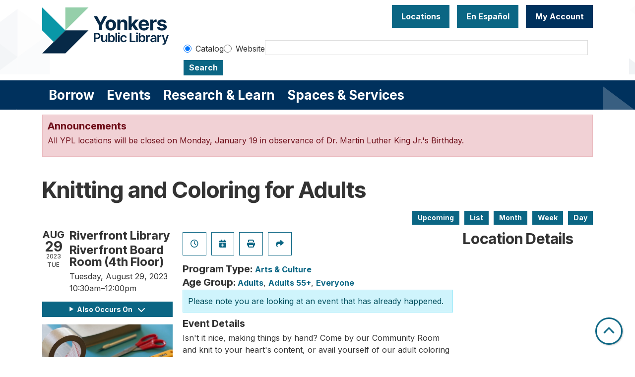

--- FILE ---
content_type: text/html; charset=UTF-8
request_url: https://www.ypl.org/event/knitting-and-coloring-adults-75
body_size: 13137
content:
<!DOCTYPE html>
<html lang="en" dir="ltr" prefix="og: https://ogp.me/ns#">
  <head>
    <meta charset="utf-8" />
<meta name="description" content="Isn&#039;t it nice, making things by hand? Come by our Community Room and knit to your heart&#039;s content, or avail yourself of our adult coloring books. All levels of knitting skill are welcome, and patterns will be provided." />
<link rel="canonical" href="https://www.ypl.org/event/knitting-and-coloring-adults-75" />
<meta property="og:site_name" content="Yonkers Public Library" />
<meta property="og:type" content="website" />
<meta property="og:title" content="Knitting and Coloring for Adults" />
<meta property="og:description" content="Isn&#039;t it nice, making things by hand? Come by our Community Room and knit to your heart&#039;s content, or avail yourself of our adult coloring books. All levels of knitting skill are welcome, and patterns will be provided. Relax, socialize and connect with your neighbors at YPL." />
<meta name="Generator" content="Drupal 11 (https://www.drupal.org)" />
<meta name="MobileOptimized" content="width" />
<meta name="HandheldFriendly" content="true" />
<meta name="viewport" content="width=device-width, initial-scale=1.0" />
<script type="application/ld+json">{
    "@context": "https://schema.org",
    "@type": "Event",
    "name": "Knitting and Coloring for Adults",
    "description": "<p>Isn't it nice, making things by hand? Come by our Community Room and knit to your heart's content, or avail yourself of our adult coloring books. All levels of knitting skill are welcome, and patterns will be provided. Relax, socialize and connect with your neighbors at YPL.</p>\r\n",
    "startDate": "2023-08-29T10:30:00-04:00",
    "endDate": "2023-08-29T12:00:00-04:00",
    "eventStatus": "https://schema.org/EventScheduled",
    "eventAttendanceMode": "https://schema.org/OfflineEventAttendanceMode",
    "location": {
        "@type": "Place",
        "name": "Yonkers Public Library",
        "address": {
            "@type": "PostalAddress",
            "streetAddress": "One Larkin Center",
            "addressLocality": "Yonkers",
            "addressRegion": "NY",
            "postalCode": "10701",
            "addressCountry": "US"
        }
    },
    "organizer": {
        "@type": "Organization",
        "name": "Yonkers Public Library",
        "url": "https://www.ypl.org/"
    }
}</script>
<link rel="icon" href="/themes/custom/website_theme/favicon.ico" type="image/vnd.microsoft.icon" />
<link rel="alternate" hreflang="en" href="https://www.ypl.org/event/knitting-and-coloring-adults-75" />

    <title>Knitting and Coloring for Adults | Yonkers Public Library</title>
        <style>
      :root {
        --calendar-theme-external-link-content: "Opens\20 in\20 a\20 new\20 tab\3A \20 ";
      }
    </style>
    <link rel="stylesheet" media="all" href="/modules/custom/lm_search_block/css/form.css?t8zows" />
<link rel="stylesheet" media="all" href="/core/assets/vendor/jquery.ui/themes/base/core.css?t8zows" />
<link rel="stylesheet" media="all" href="/core/assets/vendor/jquery.ui/themes/base/controlgroup.css?t8zows" />
<link rel="stylesheet" media="all" href="/core/assets/vendor/jquery.ui/themes/base/checkboxradio.css?t8zows" />
<link rel="stylesheet" media="all" href="/core/assets/vendor/jquery.ui/themes/base/resizable.css?t8zows" />
<link rel="stylesheet" media="all" href="/core/assets/vendor/jquery.ui/themes/base/button.css?t8zows" />
<link rel="stylesheet" media="all" href="/core/assets/vendor/jquery.ui/themes/base/dialog.css?t8zows" />
<link rel="stylesheet" media="all" href="/core/misc/components/progress.module.css?t8zows" />
<link rel="stylesheet" media="all" href="/core/misc/components/ajax-progress.module.css?t8zows" />
<link rel="stylesheet" media="all" href="/core/modules/system/css/components/align.module.css?t8zows" />
<link rel="stylesheet" media="all" href="/core/modules/system/css/components/container-inline.module.css?t8zows" />
<link rel="stylesheet" media="all" href="/core/modules/system/css/components/clearfix.module.css?t8zows" />
<link rel="stylesheet" media="all" href="/core/modules/system/css/components/hidden.module.css?t8zows" />
<link rel="stylesheet" media="all" href="/core/modules/system/css/components/js.module.css?t8zows" />
<link rel="stylesheet" media="all" href="/core/modules/ckeditor5/css/ckeditor5.dialog.fix.css?t8zows" />
<link rel="stylesheet" media="all" href="/core/modules/views/css/views.module.css?t8zows" />
<link rel="stylesheet" media="all" href="/core/assets/vendor/jquery.ui/themes/base/theme.css?t8zows" />
<link rel="stylesheet" media="all" href="/modules/custom/library_calendar/lc_calendar_theme/css/base.css?t8zows" />
<link rel="stylesheet" media="all" href="/modules/custom/library_calendar/lc_calendar_theme/css/state.css?t8zows" />
<link rel="stylesheet" media="all" href="/modules/custom/library_calendar/lc_calendar_theme/css/components/announcements.css?t8zows" />
<link rel="stylesheet" media="all" href="/modules/custom/library_calendar/lc_calendar_theme/css/components/event-actions.css?t8zows" />
<link rel="stylesheet" media="all" href="/modules/custom/library_calendar/lc_calendar_theme/css/components/date-icon.css?t8zows" />
<link rel="stylesheet" media="all" href="/modules/custom/library_calendar/lc_calendar_theme/css/components/events.css?t8zows" />
<link rel="stylesheet" media="all" href="/modules/custom/library_calendar/lc_calendar_theme/css/components/event-full.css?t8zows" />
<link rel="stylesheet" media="all" href="/modules/custom/library_calendar/lc_calendar_theme/css/components/menu-tasks.css?t8zows" />
<link rel="stylesheet" media="all" href="/themes/custom/calendar_theme/node_modules/%40fortawesome/fontawesome-free/css/all.min.css?t8zows" />
<link rel="stylesheet" media="all" href="/themes/custom/website_theme/css/style?t8zows" />

    
  </head>
    <body class="path-node page-node-type-lc-event no-js" data-bs-no-jquery>
        <a href="#main-content" class="visually-hidden focusable skip-link">
      Skip to main content
    </a>
    
      <div class="dialog-off-canvas-main-canvas" data-off-canvas-main-canvas>
    
<header class="header">
      <div class="position-relative">
      <div class="container">
        <div class="row">
                      <div class="col-12 col-lg-3 branding-col">
                <div>
    
<div id="block-website-theme-site-branding" class="block block-system block-system-branding-block position-relative">
  
    
        
              
    <a class="site-logo" href="/" rel="home">
      <img src="/sites/default/files/horizontal_fullcolor.svg" alt="Homepage of Yonkers Public Library" fetchpriority="high">
    </a>
  </div>

  </div>

            </div>
          
                      <div class="col-12 col-lg-9 header-content-col">
                <div class="header-content-container">
    
<div id="block-googletranslate" class="block block-block-content block-block-contentfcda16fc-0005-4350-adb8-83ac37b2c77b position-relative">
  
    
      

            <div class="field-container"><div id="google_translate_element"></div>

<script type="text/javascript">
function googleTranslateElementInit() {
new google.translate.TranslateElement({pageLanguage: 'en', includedLanguages:
'en,es,ar,sq,it,ht,pl,uk'}, 'google_translate_element');
}
</script>

<script type="text/javascript" src="//translate.google.com/translate_a/element.js?cb=googleTranslateElementInit"></script></div>
      
  </div>

<div id="block-headerbuttons" class="block block-block-content block-block-contentd6c6c830-a3e4-49ae-92a3-25277eae3112 position-relative">
  
    
      

            <div class="field-container"><a class="btn btn-primary btn-header" href="/locations">
Locations
</a>
<a class="btn btn-primary btn-header" href="/services/en-espanol">
  En Español
</a>

<a class="btn btn-primary-inverted btn-header" href="https://opac.westchesterlibraries.org/MyAccount/Home" target="_blank">
My Account
</a></div>
      
  </div>

<div id="block-googleanalytics" class="block block-block-content block-block-content19b56af5-c61d-44af-8230-363b93890145 position-relative">
  
    
      

            <div class="field-container"><!-- Global site tag (gtag.js) - Google Analytics -->
<script async src="https://www.googletagmanager.com/gtag/js?id=G-NMC1L78GL2"></script>
<script>
window.dataLayer = window.dataLayer || [];
function gtag(){dataLayer.push(arguments);}
gtag('js', new Date());

gtag('config', 'G-NMC1L78GL2');
</script></div>
      
  </div>

  </div>


                              <div class="search-region">
                    <div>
    
<div id="block-website-theme-searchblock" class="block block-lm-search-block block-lm-search position-relative">
  
    
      <form class="lm-search-form" data-drupal-selector="lm-search-form" data-new-tab="catalog" data-new-tab-message="Search results will be opened in a new tab." action="/event/knitting-and-coloring-adults-75" method="post" id="lm-search-form" accept-charset="UTF-8">
  <fieldset class="lm-search-form-target js-form-item form-item js-form-wrapper form-wrapper" id="edit-target">
      <legend>
    <span class="visually-hidden fieldset-legend">Select search target</span>
  </legend>
  <div class="fieldset-wrapper">
            <div class="js-form-item form-group js-form-type-radio form-item-target js-form-item-target form-check">
        
<input data-drupal-selector="edit-target-catalog" type="radio" id="edit-target-catalog" name="target" value="catalog" checked="checked" class="form-radio form-check-input" />

        <label for="edit-target-catalog" class="option form-check-label form-label">Catalog</label>
      </div>
<div class="js-form-item form-group js-form-type-radio form-item-target js-form-item-target form-check">
        
<input data-drupal-selector="edit-target-website" type="radio" id="edit-target-website" name="target" value="website" class="form-radio form-check-input" />

        <label for="edit-target-website" class="option form-check-label form-label">Website</label>
      </div>

              </div>
</fieldset>
<div class="js-form-item form-group js-form-type-textfield form-item-input js-form-item-input form-no-label">
      <label for="edit-input" class="visually-hidden js-form-required form-required form-label">Keywords</label>
        
<input data-placeholder-text-catalog="Enter keywords, title or author to search our online catalog" data-placeholder-text-website="Search for information on ypl.org" data-drupal-selector="edit-input" type="text" id="edit-input" name="input" value="" size="60" maxlength="128" class="form-text required form-control" required="required" />

        </div>

<input data-size="small" data-drupal-selector="edit-submit" type="submit" id="edit-submit" name="op" value="Search" class="button js-form-submit form-submit btn-submit button--primary" />

<input autocomplete="off" data-drupal-selector="form-0gdqtiblaylyac1xhlcmtuwmfxdl-agsaiskxwvg1fu" type="hidden" name="form_build_id" value="form-0GdQTibLayLYAc1XhlCmtuwmfxdl_aGSAIsKxwvg1fU" />

<input data-drupal-selector="edit-lm-search-form" type="hidden" name="form_id" value="lm_search_form" />

</form>

  </div>

  </div>

                </div>
                          </div>
                  </div>
      </div>
    </div>
  
        <div>
    
<div class="navbar-container">
  <div class="container">
    <a href="#block-website-theme-main-menu-skip-link" class="visually-hidden focusable skip-link">
      Skip navigation
    </a>
    <nav id="block-website-theme-main-menu" class="navbar navbar-expand-lg" role="navigation" aria-labelledby="block-website-theme-main-menu-heading">
                                
      <h2 class="visually-hidden" id="block-website-theme-main-menu-heading">Main navigation</h2>
      

            <button aria-controls="block-website-theme-main-menu-collapse" aria-expanded="false" class="navbar-toggler" data-bs-target="#block-website-theme-main-menu-collapse" data-bs-toggle="collapse" type="button">
        <i class="fas fa-bars"></i>

        <span class="visually-hidden">
          Toggle        </span>

        Main Menu      </button>

      <div class="collapse navbar-collapse" id="block-website-theme-main-menu-collapse">
                  


  
            <ul class="nav navbar-nav" role="menu">
    
          
                    
      
      <li class="nav-item dropdown" role="none">
        
        
                          
        <span class="nav-link nav-level-0 has-children" data-nav-level="0" role="menuitem" aria-expanded="false" aria-haspopup="true" aria-controls="dropdown-borrow" data-dropdown="dropdown-borrow" tabindex="0">Borrow</span>

                  <button class="btn d-lg-none" type="button">
            <i class="fas fa-chevron-down" role="presentation"></i>
            <span class="visually-hidden">Open Menu</span>
          </button>

            
      
          <div class="mega-menu-container">
          <ul class="dropdown-menu" id="dropdown-borrow" role="menu">
    
          
      
                    
      <li class="nav-item menu-action menu-action-fas fa-credit-card" role="none">
        
        
        
        <a href="/borrow/get-a-card" class="menu-action menu-action-fas fa-credit-card nav-link nav-level-1" data-nav-level="1" role="menuitem" data-drupal-link-system-path="node/9">Get a Library Card</a>

              </li>
          
                    
      
      <li class="nav-item dropdown" role="none">
        
        
                          
        <span class="nav-link nav-level-1 has-children" data-nav-level="1" role="menuitem" aria-expanded="false" aria-haspopup="true" aria-controls="dropdown-books-more" data-dropdown="dropdown-books-more" tabindex="0">Books &amp; More</span>

                  <button class="btn d-lg-none" type="button">
            <i class="fas fa-chevron-down" role="presentation"></i>
            <span class="visually-hidden">Open Menu</span>
          </button>

            
      
          <ul class="dropdown-menu" id="dropdown-books-more" role="menu">
    
          
      
      
      <li class="nav-item" role="none">
        
        
        
        <a href="https://yonkers.aspendiscovery.org/?browseCategory=westchester_onorder" class="nav-link nav-level-2" data-nav-level="2" role="menuitem">Search Catalog</a>

              </li>
          
      
      
      <li class="nav-item" role="none">
        
        
        
        <a href="/things" class="nav-link nav-level-2" data-nav-level="2" role="menuitem" data-drupal-link-system-path="things">Library of Things</a>

              </li>
          
      
      
      <li class="nav-item" role="none">
        
        
        
        <a href="/passes" class="nav-link nav-level-2" data-nav-level="2" role="menuitem" data-drupal-link-system-path="passes">Museum Passes</a>

              </li>
        </ul>

      
              </li>
          
                    
      
      <li class="nav-item dropdown" role="none">
        
        
                          
        <span class="nav-link nav-level-1 has-children" data-nav-level="1" role="menuitem" aria-expanded="false" aria-haspopup="true" aria-controls="dropdown-stream-download" data-dropdown="dropdown-stream-download" tabindex="0">Stream &amp; Download</span>

                  <button class="btn d-lg-none" type="button">
            <i class="fas fa-chevron-down" role="presentation"></i>
            <span class="visually-hidden">Open Menu</span>
          </button>

            
      
          <ul class="dropdown-menu" id="dropdown-stream-download" role="menu">
    
          
      
      
      <li class="nav-item" role="none">
        
        
        
        <a href="/borrow/ebooks-audiobooks" class="nav-link nav-level-2" data-nav-level="2" role="menuitem" data-drupal-link-system-path="node/8">eBooks &amp; Audiobooks</a>

              </li>
          
      
      
      <li class="nav-item" role="none">
        
        
        
        <a href="/resources?field_db_type_target_id%5B323%5D=323" class="nav-link nav-level-2" data-nav-level="2" role="menuitem" data-drupal-link-query="{&quot;field_db_type_target_id&quot;:{&quot;323&quot;:&quot;323&quot;}}" data-drupal-link-system-path="resources">Magazines &amp; Newspapers</a>

              </li>
          
      
      
      <li class="nav-item" role="none">
        
        
        
        <a href="/resources?body_value=&amp;field_db_type_target_id%5B378%5D=378" class="nav-link nav-level-2" data-nav-level="2" role="menuitem" data-drupal-link-query="{&quot;body_value&quot;:&quot;&quot;,&quot;field_db_type_target_id&quot;:{&quot;378&quot;:&quot;378&quot;}}" data-drupal-link-system-path="resources">Movies &amp; TV</a>

              </li>
          
      
      
      <li class="nav-item" role="none">
        
        
        
        <a href="/resources?body_value=&amp;field_db_type_target_id%5B377%5D=377" class="nav-link nav-level-2" data-nav-level="2" role="menuitem" data-drupal-link-query="{&quot;body_value&quot;:&quot;&quot;,&quot;field_db_type_target_id&quot;:{&quot;377&quot;:&quot;377&quot;}}" data-drupal-link-system-path="resources">Music</a>

              </li>
        </ul>

      
              </li>
          
                    
      
      <li class="nav-item dropdown" role="none">
        
        
                          
        <span class="nav-link nav-level-1 has-children" data-nav-level="1" role="menuitem" aria-expanded="false" aria-haspopup="true" aria-controls="dropdown-account-services" data-dropdown="dropdown-account-services" tabindex="0">Account Services</span>

                  <button class="btn d-lg-none" type="button">
            <i class="fas fa-chevron-down" role="presentation"></i>
            <span class="visually-hidden">Open Menu</span>
          </button>

            
      
          <ul class="dropdown-menu" id="dropdown-account-services" role="menu">
    
          
      
      
      <li class="nav-item" role="none">
        
        
        
        <a href="/borrow/get-a-card" class="nav-link nav-level-2" data-nav-level="2" role="menuitem" data-drupal-link-system-path="node/9">Get a Library Card</a>

              </li>
          
      
      
      <li class="nav-item" role="none">
        
        
        
        <a href="/borrow/library-by-mail" class="nav-link nav-level-2" data-nav-level="2" role="menuitem" data-drupal-link-system-path="node/10">Library-by-Mail</a>

              </li>
          
      
      
      <li class="nav-item" role="none">
        
        
        
        <a href="/services/borrowing" class="nav-link nav-level-2" data-nav-level="2" role="menuitem" data-drupal-link-system-path="node/119">Borrowing Information</a>

              </li>
          
      
      
      <li class="nav-item" role="none">
        
        
        
        <a href="/form/suggest-a-purchase" class="nav-link nav-level-2" data-nav-level="2" role="menuitem" data-drupal-link-system-path="webform/suggest_a_purchase">Suggest a purchase</a>

              </li>
          
      
      
      <li class="nav-item" role="none">
        
        
        
        <a href="/borrow/staff-picks" class="nav-link nav-level-2" data-nav-level="2" role="menuitem" data-drupal-link-system-path="node/12">Staff Picks</a>

              </li>
        </ul>

      
              </li>
        </ul>

          </div>
      
              </li>
          
                    
      
      <li class="nav-item dropdown" role="none">
        
        
                          
        <span class="nav-link nav-level-0 has-children" data-nav-level="0" role="menuitem" aria-expanded="false" aria-haspopup="true" aria-controls="dropdown-events" data-dropdown="dropdown-events" tabindex="0">Events</span>

                  <button class="btn d-lg-none" type="button">
            <i class="fas fa-chevron-down" role="presentation"></i>
            <span class="visually-hidden">Open Menu</span>
          </button>

            
      
          <div class="mega-menu-container">
          <ul class="dropdown-menu" id="dropdown-events" role="menu">
    
          
      
                    
      <li class="nav-item menu-action menu-action-fas fa-calendar-alt" role="none">
        
        
        
        <a href="/events" class="menu-action menu-action-fas fa-calendar-alt nav-link nav-level-1" data-nav-level="1" role="menuitem" data-drupal-link-system-path="events">Events Calendar</a>

              </li>
          
                    
      
      <li class="nav-item dropdown" role="none">
        
        
                          
        <span class="nav-link nav-level-1 has-children" data-nav-level="1" role="menuitem" aria-expanded="false" aria-haspopup="true" aria-controls="dropdown-by-age" data-dropdown="dropdown-by-age" tabindex="0">By Age</span>

                  <button class="btn d-lg-none" type="button">
            <i class="fas fa-chevron-down" role="presentation"></i>
            <span class="visually-hidden">Open Menu</span>
          </button>

            
      
          <ul class="dropdown-menu" id="dropdown-by-age" role="menu">
    
          
      
      
      <li class="nav-item" role="none">
        
        
        
        <a href="/events/month?age_groups%5B178%5D=178" class="nav-link nav-level-2" data-nav-level="2" role="menuitem" data-drupal-link-query="{&quot;age_groups&quot;:{&quot;178&quot;:&quot;178&quot;}}" data-drupal-link-system-path="events/month">Babies &amp; Toddlers</a>

              </li>
          
      
      
      <li class="nav-item" role="none">
        
        
        
        <a href="/events/month?age_groups%5B179%5D=179" class="nav-link nav-level-2" data-nav-level="2" role="menuitem" data-drupal-link-query="{&quot;age_groups&quot;:{&quot;179&quot;:&quot;179&quot;}}" data-drupal-link-system-path="events/month">Kids</a>

              </li>
          
      
      
      <li class="nav-item" role="none">
        
        
        
        <a href="/events/month?age_groups%5B4%5D=4" class="nav-link nav-level-2" data-nav-level="2" role="menuitem" data-drupal-link-query="{&quot;age_groups&quot;:{&quot;4&quot;:&quot;4&quot;}}" data-drupal-link-system-path="events/month">Teens</a>

              </li>
          
      
      
      <li class="nav-item" role="none">
        
        
        
        <a href="/events/month?age_groups%5B5%5D=5" class="nav-link nav-level-2" data-nav-level="2" role="menuitem" data-drupal-link-query="{&quot;age_groups&quot;:{&quot;5&quot;:&quot;5&quot;}}" data-drupal-link-system-path="events/month">Adults</a>

              </li>
          
      
      
      <li class="nav-item" role="none">
        
        
        
        <a href="/events/month?age_groups%5B183%5D=183" class="nav-link nav-level-2" data-nav-level="2" role="menuitem" data-drupal-link-query="{&quot;age_groups&quot;:{&quot;183&quot;:&quot;183&quot;}}" data-drupal-link-system-path="events/month">Adults (55+)</a>

              </li>
        </ul>

      
              </li>
          
                    
      
      <li class="nav-item dropdown" role="none">
        
        
                          
        <span class="nav-link nav-level-1 has-children" data-nav-level="1" role="menuitem" aria-expanded="false" aria-haspopup="true" aria-controls="dropdown-popular-programs" data-dropdown="dropdown-popular-programs" tabindex="0">Popular Programs</span>

                  <button class="btn d-lg-none" type="button">
            <i class="fas fa-chevron-down" role="presentation"></i>
            <span class="visually-hidden">Open Menu</span>
          </button>

            
      
          <ul class="dropdown-menu" id="dropdown-popular-programs" role="menu">
    
          
      
      
      <li class="nav-item" role="none">
        
        
        
        <a href="/events" class="nav-link nav-level-2" data-nav-level="2" role="menuitem" data-drupal-link-system-path="events">All events</a>

              </li>
          
      
      
      <li class="nav-item" role="none">
        
        
        
        <a href="https://yonkerspl.beanstack.org/reader365" class="nav-link nav-level-2" data-nav-level="2" role="menuitem">Beanstack Reading Challenges</a>

              </li>
          
      
      
      <li class="nav-item" role="none">
        
        
        
        <a href="/events/month?program_types%5B104%5D=104" class="nav-link nav-level-2" data-nav-level="2" role="menuitem" data-drupal-link-query="{&quot;program_types&quot;:{&quot;104&quot;:&quot;104&quot;}}" data-drupal-link-system-path="events/month">Computer Classes</a>

              </li>
          
      
      
      <li class="nav-item" role="none">
        
        
        
        <a href="/events/month?program_types%5B222%5D=222" class="nav-link nav-level-2" data-nav-level="2" role="menuitem" data-drupal-link-query="{&quot;program_types&quot;:{&quot;222&quot;:&quot;222&quot;}}" data-drupal-link-system-path="events/month">En Español</a>

              </li>
          
      
      
      <li class="nav-item" role="none">
        
        
        
        <a href="https://www.ypl.org/taxinformation" class="nav-link nav-level-2" data-nav-level="2" role="menuitem">Tax Prep</a>

              </li>
          
      
      
      <li class="nav-item" role="none">
        
        
        
        <a href="https://libraryc.org/ypl" class="nav-link nav-level-2" data-nav-level="2" role="menuitem">Virtual Author Talks</a>

              </li>
        </ul>

      
              </li>
          
                    
      
      <li class="nav-item dropdown" role="none">
        
        
                          
        <span class="nav-link nav-level-1 has-children" data-nav-level="1" role="menuitem" aria-expanded="false" aria-haspopup="true" aria-controls="dropdown-by-branch" data-dropdown="dropdown-by-branch" tabindex="0">By Branch</span>

                  <button class="btn d-lg-none" type="button">
            <i class="fas fa-chevron-down" role="presentation"></i>
            <span class="visually-hidden">Open Menu</span>
          </button>

            
      
          <ul class="dropdown-menu" id="dropdown-by-branch" role="menu">
    
          
      
      
      <li class="nav-item" role="none">
        
        
        
        <a href="/events/month?branches%5B94%5D=94" class="nav-link nav-level-2" data-nav-level="2" role="menuitem" data-drupal-link-query="{&quot;branches&quot;:{&quot;94&quot;:&quot;94&quot;}}" data-drupal-link-system-path="events/month">Crestwood Library</a>

              </li>
          
      
      
      <li class="nav-item" role="none">
        
        
        
        <a href="/events/month?branches%5B86%5D=86" class="nav-link nav-level-2" data-nav-level="2" role="menuitem" data-drupal-link-query="{&quot;branches&quot;:{&quot;86&quot;:&quot;86&quot;}}" data-drupal-link-system-path="events/month">Riverfront Library</a>

              </li>
          
      
      
      <li class="nav-item" role="none">
        
        
        
        <a href="/events/month?branches%5B93%5D=93" class="nav-link nav-level-2" data-nav-level="2" role="menuitem" data-drupal-link-query="{&quot;branches&quot;:{&quot;93&quot;:&quot;93&quot;}}" data-drupal-link-system-path="events/month">Will Library</a>

              </li>
          
      
      
      <li class="nav-item" role="none">
        
        
        
        <a href="/events/month?branches%5B156%5D=156" class="nav-link nav-level-2" data-nav-level="2" role="menuitem" data-drupal-link-query="{&quot;branches&quot;:{&quot;156&quot;:&quot;156&quot;}}" data-drupal-link-system-path="events/month">Virtual</a>

              </li>
        </ul>

      
              </li>
        </ul>

          </div>
      
              </li>
          
                    
      
      <li class="nav-item dropdown" role="none">
        
        
                          
        <span class="nav-link nav-level-0 has-children" data-nav-level="0" role="menuitem" aria-expanded="false" aria-haspopup="true" aria-controls="dropdown-research-learn" data-dropdown="dropdown-research-learn" tabindex="0">Research &amp; Learn</span>

                  <button class="btn d-lg-none" type="button">
            <i class="fas fa-chevron-down" role="presentation"></i>
            <span class="visually-hidden">Open Menu</span>
          </button>

            
      
          <div class="mega-menu-container">
          <ul class="dropdown-menu" id="dropdown-research-learn" role="menu">
    
          
      
                    
      <li class="nav-item menu-action menu-action-fas fa-laptop" role="none">
        
        
        
        <a href="/resources" class="menu-action menu-action-fas fa-laptop nav-link nav-level-1" data-nav-level="1" role="menuitem" data-drupal-link-system-path="resources">All Resources</a>

              </li>
          
                    
      
      <li class="nav-item dropdown" role="none">
        
        
                          
        <span class="nav-link nav-level-1 has-children" data-nav-level="1" role="menuitem" aria-expanded="false" aria-haspopup="true" aria-controls="dropdown-digital-resources" data-dropdown="dropdown-digital-resources" tabindex="0">Digital Resources</span>

                  <button class="btn d-lg-none" type="button">
            <i class="fas fa-chevron-down" role="presentation"></i>
            <span class="visually-hidden">Open Menu</span>
          </button>

            
      
          <ul class="dropdown-menu" id="dropdown-digital-resources" role="menu">
    
          
      
      
      <li class="nav-item" role="none">
        
        
        
        <a href="/resources" class="nav-link nav-level-2" data-nav-level="2" role="menuitem" data-drupal-link-system-path="resources">All Digital Resources</a>

              </li>
          
      
      
      <li class="nav-item" role="none">
        
        
        
        <a href="/resources?body_value=&amp;field_resource_subject_target_id%5B313%5D=313" class="nav-link nav-level-2" data-nav-level="2" role="menuitem" data-drupal-link-query="{&quot;body_value&quot;:&quot;&quot;,&quot;field_resource_subject_target_id&quot;:{&quot;313&quot;:&quot;313&quot;}}" data-drupal-link-system-path="resources">Popular/Featured Resources</a>

              </li>
          
      
      
      <li class="nav-item" role="none">
        
        
        
        <a href="/resources?field_db_type_target_id%5B351%5D=351" class="nav-link nav-level-2" data-nav-level="2" role="menuitem" data-drupal-link-query="{&quot;field_db_type_target_id&quot;:{&quot;351&quot;:&quot;351&quot;}}" data-drupal-link-system-path="resources">En Español</a>

              </li>
          
      
      
      <li class="nav-item" role="none">
        
        
        
        <a href="/resources?field_db_type_target_id%5B307%5D=307" class="nav-link nav-level-2" data-nav-level="2" role="menuitem" data-drupal-link-query="{&quot;field_db_type_target_id&quot;:{&quot;307&quot;:&quot;307&quot;}}" data-drupal-link-system-path="resources">Online Learning</a>

              </li>
          
      
      
      <li class="nav-item" role="none">
        
        
        
        <a href="/services/homework-help" class="nav-link nav-level-2" data-nav-level="2" role="menuitem">Homework Help</a>

              </li>
          
      
      
      <li class="nav-item" role="none">
        
        
        
        <a href="https://www.ypl.org/taxinformation" class="nav-link nav-level-2" data-nav-level="2" role="menuitem">Tax Prep</a>

              </li>
        </ul>

      
              </li>
          
                    
      
      <li class="nav-item dropdown" role="none">
        
        
                          
        <span class="nav-link nav-level-1 has-children" data-nav-level="1" role="menuitem" aria-expanded="false" aria-haspopup="true" aria-controls="dropdown-local-history" data-dropdown="dropdown-local-history" tabindex="0">Local History</span>

                  <button class="btn d-lg-none" type="button">
            <i class="fas fa-chevron-down" role="presentation"></i>
            <span class="visually-hidden">Open Menu</span>
          </button>

            
      
          <ul class="dropdown-menu" id="dropdown-local-history" role="menu">
    
          
      
      
      <li class="nav-item" role="none">
        
        
        
        <a href="/research-learn/local-history-genealogy" class="nav-link nav-level-2" data-nav-level="2" role="menuitem" data-drupal-link-system-path="node/15">Local History &amp; Genealogy</a>

              </li>
          
      
      
      <li class="nav-item" role="none">
        
        
        
        <a href="/oralhistory" title="YPL&#039;s oral history projects" class="nav-link nav-level-2" data-nav-level="2" role="menuitem" data-drupal-link-system-path="node/47417">Oral History at YPL</a>

              </li>
          
      
      
      <li class="nav-item" role="none">
        
        
        
        <a href="https://yplarchive.omeka.net/" class="nav-link nav-level-2" data-nav-level="2" role="menuitem">YPL Digital Archive</a>

              </li>
          
      
      
      <li class="nav-item" role="none">
        
        
        
        <a href="/research-learn/yearbooks" class="nav-link nav-level-2" data-nav-level="2" role="menuitem" data-drupal-link-system-path="node/16">Yearbooks</a>

              </li>
          
      
      
      <li class="nav-item" role="none">
        
        
        
        <a href="https://www.ypl.org/revolutionary-yonkers" class="nav-link nav-level-2" data-nav-level="2" role="menuitem">Revolutionary Yonkers 250</a>

              </li>
        </ul>

      
              </li>
          
                    
      
      <li class="nav-item dropdown" role="none">
        
        
                          
        <span class="nav-link nav-level-1 has-children" data-nav-level="1" role="menuitem" aria-expanded="false" aria-haspopup="true" aria-controls="dropdown-featured" data-dropdown="dropdown-featured" tabindex="0">Featured</span>

                  <button class="btn d-lg-none" type="button">
            <i class="fas fa-chevron-down" role="presentation"></i>
            <span class="visually-hidden">Open Menu</span>
          </button>

            
      
          <ul class="dropdown-menu" id="dropdown-featured" role="menu">
    
          
      
      
      <li class="nav-item" role="none">
        
        
        
        <a href="/resources?body_value=&amp;field_db_type_target_id%5B306%5D=306" class="nav-link nav-level-2" data-nav-level="2" role="menuitem" data-drupal-link-query="{&quot;body_value&quot;:&quot;&quot;,&quot;field_db_type_target_id&quot;:{&quot;306&quot;:&quot;306&quot;}}" data-drupal-link-system-path="resources">Scholarly Resources</a>

              </li>
        </ul>

      
              </li>
        </ul>

          </div>
      
              </li>
          
                    
      
      <li class="nav-item dropdown" role="none">
        
        
                          
        <span class="nav-link nav-level-0 has-children" data-nav-level="0" role="menuitem" aria-expanded="false" aria-haspopup="true" aria-controls="dropdown-spaces-services" data-dropdown="dropdown-spaces-services" tabindex="0">Spaces &amp; Services</span>

                  <button class="btn d-lg-none" type="button">
            <i class="fas fa-chevron-down" role="presentation"></i>
            <span class="visually-hidden">Open Menu</span>
          </button>

            
      
          <div class="mega-menu-container">
          <ul class="dropdown-menu" id="dropdown-spaces-services" role="menu">
    
          
      
                    
      <li class="nav-item menu-action menu-action-fas fa-door-open" role="none">
        
        
        
        <a href="/reserve-room" class="menu-action menu-action-fas fa-door-open nav-link nav-level-1" data-nav-level="1" role="menuitem" data-drupal-link-system-path="node/1">Reserve a Room</a>

              </li>
          
                    
      
      <li class="nav-item dropdown" role="none">
        
        
                          
        <span class="nav-link nav-level-1 has-children" data-nav-level="1" role="menuitem" aria-expanded="false" aria-haspopup="true" aria-controls="dropdown-by-audience" data-dropdown="dropdown-by-audience" tabindex="0">By Audience</span>

                  <button class="btn d-lg-none" type="button">
            <i class="fas fa-chevron-down" role="presentation"></i>
            <span class="visually-hidden">Open Menu</span>
          </button>

            
      
          <ul class="dropdown-menu" id="dropdown-by-audience" role="menu">
    
          
      
      
      <li class="nav-item" role="none">
        
        
        
        <a href="/services/kids" class="nav-link nav-level-2" data-nav-level="2" role="menuitem" data-drupal-link-system-path="node/17">Kids</a>

              </li>
          
      
      
      <li class="nav-item" role="none">
        
        
        
        <a href="/teens" class="nav-link nav-level-2" data-nav-level="2" role="menuitem" data-drupal-link-system-path="node/18">Teens</a>

              </li>
          
      
      
      <li class="nav-item" role="none">
        
        
        
        <a href="/services/adults" class="nav-link nav-level-2" data-nav-level="2" role="menuitem" data-drupal-link-system-path="node/19">Adults</a>

              </li>
          
      
      
      <li class="nav-item" role="none">
        
        
        
        <a href="/services/en-espanol" class="nav-link nav-level-2" data-nav-level="2" role="menuitem" data-drupal-link-system-path="node/20">En Español</a>

              </li>
        </ul>

      
              </li>
          
                    
      
      <li class="nav-item dropdown" role="none">
        
        
                          
        <span class="nav-link nav-level-1 has-children" data-nav-level="1" role="menuitem" aria-expanded="false" aria-haspopup="true" aria-controls="dropdown-services" data-dropdown="dropdown-services" tabindex="0">Services</span>

                  <button class="btn d-lg-none" type="button">
            <i class="fas fa-chevron-down" role="presentation"></i>
            <span class="visually-hidden">Open Menu</span>
          </button>

            
      
          <ul class="dropdown-menu" id="dropdown-services" role="menu">
    
          
      
      
      <li class="nav-item" role="none">
        
        
        
        <a href="/library-services" class="nav-link nav-level-2" data-nav-level="2" role="menuitem" data-drupal-link-system-path="library-services">All Services</a>

              </li>
          
      
      
      <li class="nav-item" role="none">
        
        
        
        <a href="/1000books" class="nav-link nav-level-2" data-nav-level="2" role="menuitem" data-drupal-link-system-path="node/22">1000 Books Before Kindergarten</a>

              </li>
          
      
      
      <li class="nav-item" role="none">
        
        
        
        <a href="/esol" class="nav-link nav-level-2" data-nav-level="2" role="menuitem" data-drupal-link-system-path="node/132">Literacy Solutions (English Classes)</a>

              </li>
          
      
      
      <li class="nav-item" role="none">
        
        
        
        <a href="/services/notary" class="nav-link nav-level-2" data-nav-level="2" role="menuitem" data-drupal-link-system-path="node/134">Notary Services</a>

              </li>
          
      
      
      <li class="nav-item" role="none">
        
        
        
        <a href="https://www.ypl.org/back-school-resources" class="nav-link nav-level-2" data-nav-level="2" role="menuitem">School Resources</a>

              </li>
          
      
      
      <li class="nav-item" role="none">
        
        
        
        <a href="/taxinformation" title="Tax Information " class="nav-link nav-level-2" data-nav-level="2" role="menuitem" data-drupal-link-system-path="node/39774">Tax Information</a>

              </li>
          
      
      
      <li class="nav-item" role="none">
        
        
        
        <a href="/library-services?field_service_type_target_id%5B371%5D=371&amp;field_service_type_target_id%5B292%5D=292" class="nav-link nav-level-2" data-nav-level="2" role="menuitem" data-drupal-link-query="{&quot;field_service_type_target_id&quot;:{&quot;371&quot;:&quot;371&quot;,&quot;292&quot;:&quot;292&quot;}}" data-drupal-link-system-path="library-services">Technology at the Library</a>

              </li>
          
      
      
      <li class="nav-item" role="none">
        
        
        
        <a href="https://www.ypl.org/winter-reading-challenge" title="Winter Reading Challenge " class="nav-link nav-level-2" data-nav-level="2" role="menuitem">Winter Reading Challenge</a>

              </li>
        </ul>

      
              </li>
          
                    
      
      <li class="nav-item dropdown" role="none">
        
        
                          
        <span class="nav-link nav-level-1 has-children" data-nav-level="1" role="menuitem" aria-expanded="false" aria-haspopup="true" aria-controls="dropdown-library-spaces" data-dropdown="dropdown-library-spaces" tabindex="0">Library Spaces</span>

                  <button class="btn d-lg-none" type="button">
            <i class="fas fa-chevron-down" role="presentation"></i>
            <span class="visually-hidden">Open Menu</span>
          </button>

            
      
          <ul class="dropdown-menu" id="dropdown-library-spaces" role="menu">
    
          
      
      
      <li class="nav-item" role="none">
        
        
        
        <a href="/locations" class="nav-link nav-level-2" data-nav-level="2" role="menuitem" data-drupal-link-system-path="node/181">All Library Locations</a>

              </li>
          
      
      
      <li class="nav-item" role="none">
        
        
        
        <a href="/reserve-room" class="nav-link nav-level-2" data-nav-level="2" role="menuitem" data-drupal-link-system-path="node/1">Reserve a Room</a>

              </li>
          
      
      
      <li class="nav-item" role="none">
        
        
        
        <a href="/riverfront-library" class="nav-link nav-level-2" data-nav-level="2" role="menuitem" data-drupal-link-system-path="node/147">Riverfront Library</a>

              </li>
          
      
      
      <li class="nav-item" role="none">
        
        
        
        <a href="/grinton-i-will-library" class="nav-link nav-level-2" data-nav-level="2" role="menuitem" data-drupal-link-system-path="node/148">Grinton I. Will Library</a>

              </li>
          
      
      
      <li class="nav-item" role="none">
        
        
        
        <a href="/crestwood-library" class="nav-link nav-level-2" data-nav-level="2" role="menuitem" data-drupal-link-system-path="node/149">Crestwood Library</a>

              </li>
          
      
      
      <li class="nav-item" role="none">
        
        
        
        <a href="/artgallery" class="nav-link nav-level-2" data-nav-level="2" role="menuitem" data-drupal-link-system-path="node/27">Art Gallery</a>

              </li>
          
      
      
      <li class="nav-item" role="none">
        
        
        
        <a href="https://www.ypl.org/services/creative-studio" class="nav-link nav-level-2" data-nav-level="2" role="menuitem">Creative Studio</a>

              </li>
          
      
      
      <li class="nav-item" role="none">
        
        
        
        <a href="/sensoryroom" class="nav-link nav-level-2" data-nav-level="2" role="menuitem" data-drupal-link-system-path="node/30048">Sensory Room</a>

              </li>
          
      
      
      <li class="nav-item" role="none">
        
        
        
        <a href="/services/tech-central" class="nav-link nav-level-2" data-nav-level="2" role="menuitem" data-drupal-link-system-path="node/28">Tech Central</a>

              </li>
        </ul>

      
              </li>
        </ul>

          </div>
      
              </li>
        </ul>

      


              </div>
    </nav>
    <a id="block-website-theme-main-menu-skip-link" tabindex="-1"></a>
  </div>
</div>

  </div>

  </header>

<div class="full-width-region">
  
</div>

<div class="content-background">
  <main role="main" class="main-container container">
    <a id="main-content" tabindex="-1"></a>

      <div>
    <div data-drupal-messages-fallback class="hidden"></div>

<div class="views-element-container block block-views block-views-blocklc-announcements-lc-announcements-block position-relative" id="block-website-theme-views-block-lc-announcements-lc-announcements-block">
  
    
      <div>



  
<div class="lc-announcements view view-lc-announcements view-id-lc_announcements view-display-id-lc_announcements_block js-view-dom-id-72aed1b3b7a8de5c228bc788321203f45a73db3d5c3e130dadeb958d980938c2 row">
  <div class="col-md-12">
    
        
      </div>
    <div class="content-container py-0 col-md-12">
    
          <div class="view-content">
            <div class="views-row">

  <div class="announcement">
  <div class="announcement__content">
    <h4 class="announcement__title">
<span>Announcements</span>
</h4>

    

            <div class="field-container"><p>All YPL locations will be closed on Monday, January 19 in observance of Dr. Martin Luther King Jr.'s Birthday.</p></div>
      

      </div>
</div>
</div>

      </div>
    
                      </div>
</div>
</div>

  </div>

<div id="block-website-theme-page-title" class="block block-core block-page-title-block position-relative">
  
    
      
  <h1 class="mb-4">
<span>Knitting and Coloring for Adults</span>
</h1>


  </div>

<div id="block-website-theme-content" class="block block-system block-system-main-block position-relative">
  
    
      



  


<article class="lc-event lc-event--full node node--type-lc-event node--promoted node--view-mode-full">

  
    

      <div class="lc-event__menu-tasks"><div class="lc-menu-tasks">  <h2 class="visually-hidden">Primary tabs</h2>
  <ul class="list-inline"><li class="list-inline-item"><a href="/events/upcoming" class="button button--primary btn-sm" data-drupal-link-system-path="events/upcoming">Upcoming</a></li>
<li class="list-inline-item"><a href="/events/list" class="button button--primary btn-sm" data-drupal-link-system-path="events/list">List</a></li>
<li class="list-inline-item"><a href="/events/month/2023/08" class="button button--primary btn-sm" data-drupal-link-system-path="events/month/2023/08">Month</a></li>
<li class="list-inline-item"><a href="/events/week/2023/08/29" class="button button--primary btn-sm" data-drupal-link-system-path="events/week/2023/08/29">Week</a></li>
<li class="list-inline-item"><a href="/events/day/2023/08/29" class="button button--primary btn-sm" data-drupal-link-system-path="events/day/2023/08/29">Day</a></li>
</ul>
</div>
</div>
  
  <div class="node__content lc-event-wrapper">
    <aside class="lc-event-sidebar lc-event__sidebar">
      <div class="lc-print-row">
        <div class="lc-print-column">
          <div class="lc-event-details lc-event-section">
              <div class="lc-date-icon" aria-hidden="true">
          <span class="lc-date-icon__item lc-date-icon__item--month">
        Aug
      </span>
    
          <span class="lc-date-icon__item lc-date-icon__item--day">
        29
      </span>
    
    <span class="lc-date-icon__item lc-date-icon__item--year">
      2023
    </span>

          <span class="lc-date-icon__item lc-date-icon__item--day-name">
        Tue
      </span>
      </div>


            <div class="lc-event-info">
                              <h3 class="lc-event-subtitle lc-event-branch">
                  Riverfront Library
                </h3>
              
                              <h3 class="lc-event-subtitle lc-event-room">
                  Riverfront Board Room (4th Floor)
                </h3>
              
              <div class="lc-event-info-item lc-event-info-item--date">
                                  Tuesday, August 29, 2023
                              </div>

                    <div class="lc-event-info-item lc-event-info-item--time">
      10:30am–12:00pm
    </div>
  

              
                          </div>
          </div>

                                <div class="lc-repeating-dates lc-event-section">
              <details class="lc-repeating-dates__details">
                <summary class="lc-repeating-dates__toggle">
                  Also Occurs On <span class="lc-repeating-dates__toggle-icon" role="presentation">:</span>
                </summary>

                <div class="lc-repeating-dates__wrapper">
                  <ul class="lc-repeating-dates__list">
                                          
                      
                      
                      
                      <li class="lc-repeating-dates__item">
                        <a href="/event/knitting-and-coloring-adults-71" class="lc-repeating-dates__link">
                          08/01/23
                        </a>
                      </li>
                                          
                      
                      
                      
                      <li class="lc-repeating-dates__item">
                        <a href="/event/knitting-and-coloring-adults-72" class="lc-repeating-dates__link">
                          08/08/23
                        </a>
                      </li>
                                          
                      
                      
                      
                      <li class="lc-repeating-dates__item">
                        <a href="/event/knitting-and-coloring-adults-73" class="lc-repeating-dates__link">
                          08/15/23
                        </a>
                      </li>
                                          
                      
                      
                      
                      <li class="lc-repeating-dates__item">
                        <a href="/event/knitting-and-coloring-adults-74" class="lc-repeating-dates__link">
                          08/22/23
                        </a>
                      </li>
                                          
                      
                      
                                                                    
                      <li class="lc-repeating-dates__item">
                        <a href="/event/knitting-and-coloring-adults-75" class="lc-repeating-dates__link active">
                          08/29/23
                        </a>
                      </li>
                                      </ul>
                </div>
              </details>
            </div>
                  </div>
                
                  <div class="lc-print-column">
            <div class="lc-event-featured-image lc-event-section">
                              

            <div class="field-container"><div>
  
  

  

            <div class="field-container"><a class="use-ajax" data-dialog-options="{&quot;width&quot;:&quot;auto&quot;}" data-dialog-type="modal" href="/library-calendar/image-dialog/713/lc_featured_image?alternative_text=Cutting%20mat%2C%20paper%20cutter%2C%20tape%20and%20other%20craft%20supplies"><img height="320" width="480" src="https://www.ypl.org/sites/default/files/styles/large/public/2023-04/jo-szczepanska-9OKGEVJiTKk-unsplash.jpg" alt="Cutting mat, paper cutter, tape and other craft supplies" class="img-fluid" />
</a>
</div>
      
</div>
</div>
      
                          </div>
          </div>
              </div>
    </aside>
    <section class="lc-event-content lc-event__content">
              <div class="lc-event-share-event">


<div class="lc-event-actions lc-event-actions--share-event">
  <ul class="lc-event-actions__list">
              <li class="lc-event-actions__item">
        
        <a href="/node/28872/reminder_form" class="button button--primary lc-event-action-link use-ajax" data-dialog-options="{&quot;title&quot;:&quot;Setup Reminder&quot;,&quot;width&quot;:&quot;auto&quot;}" data-dialog-type="modal" title="Remind Me" data-toggle="tooltip">
          <span class="lc-event-actions__icon lc-event-actions__icon--reminder"></span>
          <span class="lc-event-actions__text">Remind Me</span>
        </a>
      </li>
        
        <li class="lc-event-actions__item">
      
      <a href="/node/28872/add_to_calendar" class="button button--primary lc-event-action-link use-ajax" data-dialog-options="{&quot;title&quot;:&quot;Add This Event To Your Calendar&quot;,&quot;width&quot;:&quot;auto&quot;}" data-dialog-type="modal" title="Add To My Calendar" data-toggle="tooltip">
        <span class="lc-event-actions__icon lc-event-actions__icon--calendar"></span>
        <span class="lc-event-actions__text">Add To My Calendar</span>
      </a>
    </li>
   
        <li class="lc-event-actions__item">
      
      <a href="#" class="button button--primary lc-event-action-link" onClick="window.print()" title="Print this event" data-toggle="tooltip">
        <span class="lc-event-actions__icon lc-event-actions__icon--print"></span>
        <span class="lc-event-actions__text">Print</span>
      </a>
    </li>
    
              <li class="lc-event-actions__item">
        
        <a href="/node/28872/share_this_event" class="button button--primary lc-event-action-link use-ajax" data-dialog-options="{&quot;dialogClass&quot;:&quot;white-popup&quot;,&quot;title&quot;:&quot;Share This Event&quot;,&quot;width&quot;:&quot;auto&quot;}" data-dialog-type="modal" title="Share this event" data-toggle="tooltip">
          <span class="lc-event-actions__icon lc-event-actions__icon--share"></span>
          <span class="lc-event-actions__text">Share</span>
        </a>
      </li>
        
              </ul>
</div>
</div>
      
              <div class="lc-event__categories lc-event__program-types">
          <h3 class="lc-event-label lc-d-inline">Program Type:</h3>
                      <span><a href="/events/month?program_types%5B101%5D=101">Arts &amp; Culture</a></span>
                  </div>
      
              <div class="lc-event__categories lc-event__age-groups">
          <h3 class="lc-event-label lc-d-inline">
            Age Group:
          </h3>

                                    <span><a href="/events/month?age_groups%5B5%5D=5">Adults</a></span>, 
                          <span><a href="/events/month?age_groups%5B183%5D=183">Adults 55+</a></span>, 
                          <span><a href="/events/month?age_groups%5B6%5D=6">Everyone</a></span>
                              </div>
      
      
          
      <div class="lc-event__container">
      <div class="lc-alert alert alert-info">
        Please note you are looking at an event that has already happened.
      </div>
    </div>
  

      <div></div>


            
              
                                  
        <h2 class="lc-event-subtitle visually-hidden">Program Description</h2>
      
                  
                    <h3 class="lc-event-subtitle">Event Details</h3>
      
                    
            
            
                    

            <div class="field-container"><p>Isn't it nice, making things by hand? Come by our Community Room and knit to your heart's content, or avail yourself of our adult coloring books. All levels of knitting skill are welcome, and patterns will be provided. Relax, socialize and connect with your neighbors at YPL.</p></div>
      
      
                  
                    
        
            
      <div></div>

    </section>
    <aside class="lc-event-sidebar">
      <div class="lc-event-location">
                  <h2 class="lc-event-subtitle">Location Details</h2>
        
                  <div class="lc-event-location-map lc-event-section"><iframe allowfullscreen height="300" frameborder="0" src="https://www.google.com/maps/embed/v1/place?key=AIzaSyCR3GEW_keax_kobC61yARE5y3j06mKz-g&amp;q=One%20Larkin%20Center%20%2B%2CYonkers%2CNY%2B10701" style="width: 100%" title="Yonkers Public Library on Google Maps" width="600"></iframe>
</div>
        
        
        <div class="lc-event-location-address lc-event-section">
                      <p class="lc-font-weight-bold">Yonkers Public Library</p>

            <div class="lc-address-line lc-address-line--first">
              One Larkin Center 
                          </div>

            <div class="lc-address-line lc-address-line--second">
              Yonkers,
              NY
              10701
            </div>

                          <div class="lc-event-location__phone">
                <a href="tel:9143757940">
                  (914) 375-7940
                </a>
              </div>
            
            <div class="lc-branch-select-map-link">
              See map:
              <a href="http://maps.google.com/?q=One Larkin Center ,+Yonkers,+NY,+10701">
                Google Maps              </a>
            </div>
          
          
                  </div>

        
                
                          <div class="lc-event-address-container">
            <h2 class="lc-event-subtitle">Contact Info</h2>

                          <div class="lc-event-info-item lc-event-contact-name">
                <span class="lc-font-weight-bold">
                  Name:                </span>

                Erik Malave
              </div>
            
                          <div class="lc-event-info-item lc-event-contact-email">
                <span class="lc-font-weight-bold">
                  Email:
                </span>

                <a href="mailto:emalave@ypl.org">
                  emalave@ypl.org
                </a>
              </div>
            
            
                      </div>
        
        
              </div>
    </aside>
  </div>

  <div></div>


</article>

  </div>

  </div>

  </main>
</div>

  <div class="pre-footer">
    <div class="container">
        <div>
    
<div id="block-newslettersignupprefooter" class="block block-block-content block-block-content149f78f8-a741-423f-bb92-3994e6ec8cbe position-relative">
  
    
      

            <div class="field-container"><div class="row align-items-center">
  <div class="col-sm-4 col-md-auto my-2">
    <span class="h2">Stay Up to Date!</span>
  </div>
  <div class="col-sm-8 col-md-6 my-2">
    <p class="m-0">Get the latest updates about what's happening at the library!</p>
  </div>
  <div class="col-sm-12 col-md-5 col-xl-3 my-2">
    <a href="https://visitor.r20.constantcontact.com/manage/optin?v=001-GrPPefQH30c05ycEjohTkGxWmBDiXGYiGhdfqTXkaL1HfCpjoWoRp35JRxbQ5Zj4F7zXGXzLuJqtVgymCxYcumnR5Y87uhJvrEikvJizuQ%3D" class="btn btn-primary-inverted btn-lg w-100 py-2 px-5">
      <span class="btn-text">Get the Newsletter!</span>
      <span class="btn-text-hover">Sign up today!</span>
    </a>
  </div>
</div></div>
      
  </div>

  </div>

    </div>
  </div>

  <footer role="contentinfo" class="footer p-0">
    <div class="container">
      <div class="footer-row pt-4 pb-0">
                    <div class="row">
    
<div id="block-contactus" class="col-md block block-block-content block-block-contenta37e638f-5a0c-4d0b-8f2f-7ff35b46e7e5 position-relative">
  
      <h2>Contact Us</h2>
    <a id="contact-us" class="anchor-link visually-hidden"></a>
    
      

            <div class="field-container"><p><a href="/riverfront-library">Riverfront Library</a><br><a href="/grinton-i-will-library">Grinton I. Will Library</a><br><a href="/crestwood-library">Crestwood Library</a><br><a href="/form/ask-a-librarian">Ask a Librarian</a><br><a href="tel:9143371500">(914) 337-1500</a></p></div>
      
  </div>

<div id="block-importantlinks" class="col-md block block-block-content block-block-content7aea7b85-9351-4589-a398-4c3e21853f9b position-relative">
  
      <h2>Important Links</h2>
    <a id="important-links" class="anchor-link visually-hidden"></a>
    
      

            <div class="field-container"><p><a href="/about/about-the-library">About the Library</a><br>
<a href="/about/library-staff">Library Staff</a><br>
<a href="/about/board-of-trustees">Board of Trustees</a><br>
<a href="/policies">Library Policies &amp; Plans</a><br>
<a href="https://www.ypl.org/sites/default/files/2024-02/Program%20Proposal%20form.pdf" target="_blank">Program Proposal Form</a><br>
<a href="https://www.ypl.org/node/39149">Holiday Closings</a><br>
<a href="/friends-library">Friends of the Library</a><br>
<a href="https://www.foundationforypl.org/">Foundation</a><br>
<a href="/ypl-news">YPL in the News</a><br>
<a href="/jobs">Jobs</a></p></div>
      
  </div>

<div id="block-connectwithus" class="col-md block block-block-content block-block-content18aed804-0ccd-45cc-b940-7ec49a83d8c8 position-relative">
  
      <h2>Connect with Us!</h2>
    <a id="connect-with-us" class="anchor-link visually-hidden"></a>
    
      

            <div class="field-container"><a href="https://www.facebook.com/yonkerspubliclibrary/" aria-label="View Yonkers Public Library on Facebook" class="text-decoration-none text-light">
<i aria-hidden="true" class="fab fa-facebook-square fa-2x"></i>
</a> &nbsp;

<a href="https://www.instagram.com/yonkerspubliclibrary/?hl=en" aria-label="View Yonkers Public Library on Instagram" class="text-decoration-none text-light">
<i aria-hidden="true" class="fab fa-instagram fa-2x"></i>
</a>&nbsp;

<a href="https://www.youtube.com/@yonkerspubliclibrary" aria-label="View Yonkers Public Library on YouTube" class="text-decoration-none text-light">
<i aria-hidden="true" class="fab fa-youtube fa-2x"></i>
</a>&nbsp;

<a href="https://www.flickr.com/photos/yonkerslibrary/" aria-label="View Yonkers Public Library on flckr" class="text-decoration-none text-light">
<i aria-hidden="true" class="fab fa-flickr fa-2x"></i>
</a> &nbsp;
</div>
      
  </div>

<div id="block-nicheacademy" class="col-md block block-block-content block-block-content31ed54c4-ced7-42b4-9767-1684e2f44aba position-relative">
  
    
      

            <div class="field-container"><script async src="https://my.nicheacademy.com/api/widgets/ypl"></script></div>
      
  </div>

  </div>

              </div>
      <a  href="#" title="Back To Top" aria-label="Back To Top" class="btn back-to-top">
        <i class="fas fa-chevron-up fa-fw"></i>
        <span class="d-block d-lg-none ml-3 ml-lg-0">Back To Top</span>
      </a>
    </div>
  </footer>

  <div class="footer-bottom">
    <div class="container text-left">
        <div>
    
<div id="block-footerbottom" class="block block-block-content block-block-content0f733c09-9758-4229-81cf-3bab661b8990 position-relative">
  
    
      

            <div class="field-container"><p class="mb-0">Yonkers Public Library is a member of the <a href="https://www.westchesterlibraries.org/" target="_blank">Westchester Library System</a>.</p></div>
      
  </div>

  </div>

    </div>
  </div>

  </div>

    
    <script type="application/json" data-drupal-selector="drupal-settings-json">{"path":{"baseUrl":"\/","pathPrefix":"","currentPath":"node\/28872","currentPathIsAdmin":false,"isFront":false,"currentLanguage":"en"},"pluralDelimiter":"\u0003","suppressDeprecationErrors":true,"ajaxPageState":{"libraries":"eJx1jEEOgzAMBD-UNk-KHGNEhGNLdkLF7xugFyR6sXY0u0ZgkgkstYUqRfzh68TAmPBeABHtgiNK8wdP2xAJsBWV_37uzA9yPO2pga_XUo3irFYD13SoyCUb2H6wExguKbPiepV890Y1ZnAKW6GPx_O-q06d6QtlVVrY","theme":"website_theme","theme_token":null},"ajaxTrustedUrl":{"form_action_p_pvdeGsVG5zNF_XLGPTvYSKCf43t8qZYSwcfZl2uzM":true},"user":{"uid":0,"permissionsHash":"9bbf5b956c2eb79c285cb48069f3acf038c1c063c89bccdcd1ab2a84b8364cdc"}}</script>
<script src="/core/assets/vendor/jquery/jquery.min.js?v=4.0.0-rc.1"></script>
<script src="/core/assets/vendor/once/once.min.js?v=1.0.1"></script>
<script src="/core/misc/drupalSettingsLoader.js?v=11.3.1"></script>
<script src="/core/misc/drupal.js?v=11.3.1"></script>
<script src="/core/misc/drupal.init.js?v=11.3.1"></script>
<script src="/core/assets/vendor/jquery.ui/ui/version-min.js?v=11.3.1"></script>
<script src="/core/assets/vendor/jquery.ui/ui/data-min.js?v=11.3.1"></script>
<script src="/core/assets/vendor/jquery.ui/ui/disable-selection-min.js?v=11.3.1"></script>
<script src="/core/assets/vendor/jquery.ui/ui/jquery-patch-min.js?v=11.3.1"></script>
<script src="/core/assets/vendor/jquery.ui/ui/scroll-parent-min.js?v=11.3.1"></script>
<script src="/core/assets/vendor/jquery.ui/ui/unique-id-min.js?v=11.3.1"></script>
<script src="/core/assets/vendor/jquery.ui/ui/focusable-min.js?v=11.3.1"></script>
<script src="/core/assets/vendor/jquery.ui/ui/keycode-min.js?v=11.3.1"></script>
<script src="/core/assets/vendor/jquery.ui/ui/plugin-min.js?v=11.3.1"></script>
<script src="/core/assets/vendor/jquery.ui/ui/widget-min.js?v=11.3.1"></script>
<script src="/core/assets/vendor/jquery.ui/ui/labels-min.js?v=11.3.1"></script>
<script src="/core/assets/vendor/jquery.ui/ui/widgets/controlgroup-min.js?v=11.3.1"></script>
<script src="/core/assets/vendor/jquery.ui/ui/form-reset-mixin-min.js?v=11.3.1"></script>
<script src="/core/assets/vendor/jquery.ui/ui/widgets/mouse-min.js?v=11.3.1"></script>
<script src="/core/assets/vendor/jquery.ui/ui/widgets/checkboxradio-min.js?v=11.3.1"></script>
<script src="/core/assets/vendor/jquery.ui/ui/widgets/draggable-min.js?v=11.3.1"></script>
<script src="/core/assets/vendor/jquery.ui/ui/widgets/resizable-min.js?v=11.3.1"></script>
<script src="/core/assets/vendor/jquery.ui/ui/widgets/button-min.js?v=11.3.1"></script>
<script src="/core/assets/vendor/jquery.ui/ui/widgets/dialog-min.js?v=11.3.1"></script>
<script src="/core/assets/vendor/tabbable/index.umd.min.js?v=6.3.0"></script>
<script src="/core/assets/vendor/tua-body-scroll-lock/tua-bsl.umd.min.js?v=11.3.1"></script>
<script src="/themes/custom/calendar_theme/node_modules/%40fortawesome/fontawesome-free/js/all.min.js?t8zows"></script>
<script src="/themes/custom/calendar_theme/node_modules/bootstrap/dist/js/bootstrap.bundle.min.js?t8zows"></script>
<script src="/themes/custom/calendar_theme/js/behaviors.js?t8zows"></script>
<script src="/themes/custom/website_theme/js/behaviors.js?t8zows"></script>
<script src="/core/misc/progress.js?v=11.3.1"></script>
<script src="/core/assets/vendor/loadjs/loadjs.min.js?v=4.3.0"></script>
<script src="/core/misc/debounce.js?v=11.3.1"></script>
<script src="/core/misc/announce.js?v=11.3.1"></script>
<script src="/core/misc/message.js?v=11.3.1"></script>
<script src="/core/misc/ajax.js?v=11.3.1"></script>
<script src="/core/misc/displace.js?v=11.3.1"></script>
<script src="/core/misc/position.js?v=11.3.1"></script>
<script src="/core/misc/dialog/dialog-deprecation.js?v=11.3.1"></script>
<script src="/core/misc/dialog/dialog.js?v=11.3.1"></script>
<script src="/core/misc/dialog/dialog.position.js?v=11.3.1"></script>
<script src="/core/misc/dialog/dialog.jquery-ui.js?v=11.3.1"></script>
<script src="/core/modules/ckeditor5/js/ckeditor5.dialog.fix.js?v=11.3.1"></script>
<script src="/modules/custom/library_calendar/lc_calendar_theme/js/dialog.js?t8zows"></script>
<script src="/core/misc/dialog/dialog.ajax.js?v=11.3.1"></script>
<script src="/modules/custom/library_calendar/lc_calendar_theme/js/browser-classes.js?t8zows"></script>
<script src="/core/misc/form.js?v=11.3.1"></script>
<script src="/modules/custom/library_calendar/lc_core/js/form.js?t8zows"></script>
<script src="/modules/custom/lm_menu/js/behaviors.js?v=1.x"></script>
<script src="/modules/custom/lm_search_block/js/form.js?t8zows"></script>

  </body>
</html>
